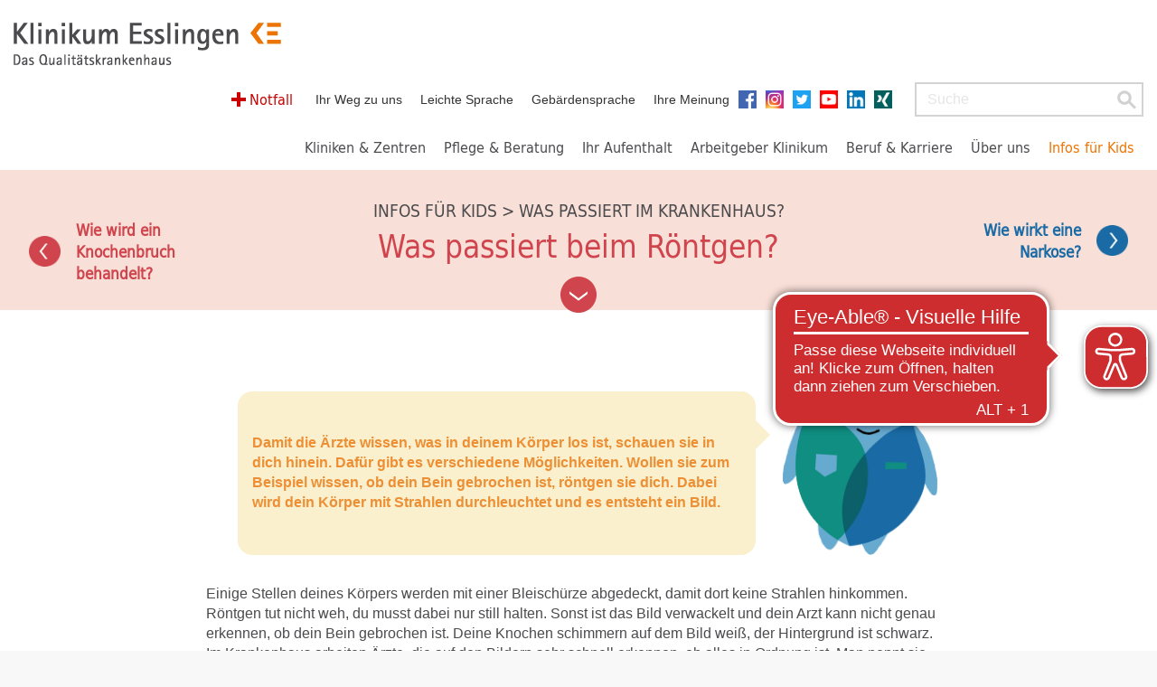

--- FILE ---
content_type: text/html; charset=utf-8
request_url: https://www.klinikum-esslingen.de/infos-fuer-kids/was-passiert-im-krankenhaus/was-passiert-beim-roentgen/
body_size: 7372
content:
<!DOCTYPE html>
<html dir="ltr" lang="de-DE">
<head><script src="https://consent.amedick-sommer.de/app.js?apiKey=d863327cc4fc03c0b3662770dcc6713cb6dabf9973f7eb90&amp;domain=7fb99c9" referrerpolicy="origin"></script>

<meta charset="utf-8">
<!-- 
	This website is powered by TYPO3 - inspiring people to share!
	TYPO3 is a free open source Content Management Framework initially created by Kasper Skaarhoj and licensed under GNU/GPL.
	TYPO3 is copyright 1998-2026 of Kasper Skaarhoj. Extensions are copyright of their respective owners.
	Information and contribution at https://typo3.org/
-->



<title>Was passiert beim Röntgen? | Klinikum Esslingen</title>
<meta http-equiv="x-ua-compatible" content="IE=edge,chrome=1" />
<meta name="generator" content="TYPO3 CMS" />
<meta name="robots" content="INDEX,FOLLOW" />
<meta name="viewport" content="width=device-width, initial-scale=1.0" />
<meta name="twitter:card" content="summary" />
<meta name="data-privacy-proxy-server" content="https://privacy-proxy-server.usercentrics.eu" />


<link rel="stylesheet" href="/typo3temp/assets/compressed/0f1de088fe9764a31f8275ff339728f2-092d00262f442314e42b838a48a9d354.css?1768313303" media="all">
<link rel="stylesheet" href="/typo3temp/assets/compressed/merged-55633a3349bed1eefed7fac83d081814-65adffc77859c9b25efe0ef0be53dacc.css?1768313303" media="all">



<script src="/typo3temp/assets/compressed/merged-eb5ecf493641b35c8194e60fbd6192af-8d30a14430af552e8308a5b54c3fe985.js?1768313303"></script>
<script src="/typo3conf/ext/as_template/Resources/Public/Dist/as-modern.js?1768312405" type="module"></script>
<script src="/typo3conf/ext/as_template/Resources/Public/Dist/as-legacy.js?1768312405" nomodule="nomodule"></script>


<meta name="google-site-verification" content="jCvVoz3eBvfGqBoiI4A5kguVqsQIc_LENaX9tYxsQ1U" /><meta name="google-site-verification" content="HMTmtj49uI-5wR-Ss4GRDB9d-Peinbi1tZ2M5M9VfQ4" />  <link rel="shortcut icon" href="/fileadmin/medienpool/favicon.ico" type="image/x-ico; charset=binary" />
  <link rel="icon" href="/fileadmin/medienpool/favicon.ico" type="image/x-ico; charset=binary" />  <script async src="https://cdn.eye-able.com/configs/www.klinikum-esslingen.de.js"></script>
  <script async src="https://cdn.eye-able.com/public/js/eyeAble.js"></script>
<link rel="canonical" href="https://www.klinikum-esslingen.de/infos-fuer-kids/was-passiert-im-krankenhaus/was-passiert-beim-roentgen/"/>
</head>
<body class="orange" oncontextmenu="return false">

  
<div class="navbar navbar-default kopf">
    <div class="container-fluid">
        <div class="navbar-header">
            <a href="/" title="zur Startseite" class="navbar-brand"><img src="/typo3conf/ext/as_template/Resources/Public/Images/logo.png" alt="Klinikum Esslingen"/></a>
            <div class="header-flex">
                <ul class="service-nav nav navbar-nav"></ul>
                
<form method="post" class="navbar-form navbar-right hidden-xs searchbox" id="tx_indexedsearch_searchbox" action="/suchergebnisse/?tx_indexedsearch_pi2%5Baction%5D=search&amp;tx_indexedsearch_pi2%5Bcontroller%5D=Search&amp;cHash=0304224e98131a64da18c80c5cd1de26">
<div>
<input type="hidden" name="tx_indexedsearch_pi2[__referrer][@extension]" value="" />
<input type="hidden" name="tx_indexedsearch_pi2[__referrer][@controller]" value="Standard" />
<input type="hidden" name="tx_indexedsearch_pi2[__referrer][@action]" value="kidsSubpage" />
<input type="hidden" name="tx_indexedsearch_pi2[__referrer][arguments]" value="YTowOnt90fdda6e770a922d37370c0fb4036c6c6af32ade5" />
<input type="hidden" name="tx_indexedsearch_pi2[__referrer][@request]" value="{&quot;@extension&quot;:null,&quot;@controller&quot;:&quot;Standard&quot;,&quot;@action&quot;:&quot;kidsSubpage&quot;}dba07a7f7a45d19c5f2ead7e3fcd8522aeeb5fca" />
<input type="hidden" name="tx_indexedsearch_pi2[__trustedProperties]" value="{&quot;search&quot;:{&quot;sword&quot;:1,&quot;results&quot;:1,&quot;searchType&quot;:1}}c216b791bb1ff5182417c536703657d83c735c06" />
</div>

	<div class="form-group">
    <label for="search-sword" class="sr-only">Suchbegriff</label>
		<input placeholder="Suche" class="form-control" id="search-sword" type="text" name="tx_indexedsearch_pi2[search][sword]" />
	</div>
	<input type="hidden" name="tx_indexedsearch_pi2[search][results]" value="15" />
	<input type="hidden" name="tx_indexedsearch_pi2[search][searchType]" value="20" />
	<button type="submit" title="Suche starten" class="btn btn-success"></button>
</form>


                		<button type="button" class="navbar-toggle collapsed" data-toggle="collapse" data-target="#navbar" aria-expanded="false" aria-controls="navbar">
			<span class="sr-only">Toggle navigation</span>
			<span class="icon-bar"></span>
			<span class="icon-bar"></span>
			<span class="icon-bar"></span>
		</button>
            </div>
        </div>
        <nav class="main-nav navbar-collapse collapse" id="navbar">
            <ul class="nav navbar-nav"><li class="dropdown kliniken"><a href="/kliniken-und-zentren/" role="button" aria-haspopup="true" aria-expanded="false" title="Untermenü anzeigen / Link folgen">Kliniken &amp; Zentren</a><ul class="dropdown-menu hidden-xs"><li><button type="button" class="close-btn" title="schließen" aria-label="Menü schließen"></button></li><li><div class="row"><div class="col-sm-4">
<div id="c27">
	

	


	
	<div class="tx-typoscript2ce">
	
	
		<ul><li class="dropdown-header">Kliniken</li><li><a href="/kliniken-und-zentren/akut-und-notfallmedizin/unser-profil/">Akut- und Notfallmedizin</a></li><li><a href="/kliniken-und-zentren/allgemein-und-viszeralchirurgie/unser-profil/">Allgemein- und Viszeralchirurgie</a></li><li><a href="/kliniken-und-zentren/kliniken-fachabteilungen/allgemeine-innere-medizin-onkologiehaematologie-gastroenterologie-und-infektiologie/unser-profil/">Allgemeine Innere Medizin, Onkologie/Hämatologie, Gastroenterologie und Infektiologie</a></li><li><a href="/kliniken-und-zentren/anaesthesiologie-und-operative-intensivmedizin/unser-profil/">Anästhesiologie und operative Intensivmedizin</a></li><li><a href="/kliniken-und-zentren/kliniken-fachabteilungen/frauenheilkunde-und-geburtshilfe/unser-profil/">Frauenheilkunde und Geburtshilfe</a></li><li><a href="/kliniken-und-zentren/gefaess-und-endovaskularchirurgie/unser-profil/">Gefäß- und Endovaskularchirurgie</a></li><li><a href="/kliniken-und-zentren/thoraxchirurgie/unser-profil/">Thoraxchirurgie</a></li><li><a href="/kliniken-und-zentren/kliniken-fachabteilungen/kardiologie-angiologie-und-pneumologie/unser-profil/">Kardiologie, Angiologie und Pneumologie</a></li><li><a href="/kliniken-und-zentren/kliniken-fachabteilungen/kinder-und-jugendliche/unser-profil/">Kinder und Jugendliche</a></li><li><a href="/kliniken-und-zentren/kliniken-fachabteilungen/kinder-und-jugendpsychiatrie-psychosomatik-und-psychotherapie/unser-profil/">Kinder- und Jugendpsychiatrie, Psychosomatik und Psychotherapie</a></li><li><a href="/kliniken-und-zentren/kliniken-fachabteilungen/neurologie-und-klinische-neurophysiologie/unser-profil/">Neurologie und klinische Neurophysiologie</a></li><li><a href="/kliniken-und-zentren/kliniken-fachabteilungen/psychosomatische-medizin-und-psychotherapie/unser-profil/">Psychosomatische Medizin und Psychotherapie</a></li><li><a href="/kliniken-und-zentren/kliniken-fachabteilungen/diagnostische-und-interventionelle-radiologie-und-nuklearmedizin/unser-profil/">Diagnostische und interventionelle Radiologie und Nuklearmedizin</a></li><li><a href="https://www.mvz-ke.de/fachabteilungen/strahlentherapie/startseite/" target="_blank">Strahlentherapie und Radioonkologie</a></li><li><a href="/kliniken-und-zentren/kliniken-fachabteilungen/unfallchirurgie-und-orthopaedie/unser-profil/">Unfallchirurgie und Orthopädie</a></li><li id="trenner60" class="trenner">&nbsp;</li><li><a href="/kliniken-und-zentren/belegklinik-augen/unser-profil/">Belegklinik Augen</a></li><li><a href="/kliniken-und-zentren/belegklinik-hno/unser-profil/">Belegklinik HNO</a></li><li><a href="/kliniken-und-zentren/zentrum-fuer-altersmedizin/pflege-stationen-fachbereich-geriatrie/">Fachbereich Geriatrie</a></li></ul>
	

</div>

	


</div>
</div><div class="col-sm-4">
<div id="c28">
	

	


	
	<div class="tx-typoscript2ce">
	
	
		<ul><li class="dropdown-header">Zentren</li><li class="active"><a href="/kliniken-und-zentren/cancer-center-esslingen-cce/unser-profil/">Cancer Center Esslingen CCE</a><ul><li class="active"><a href="/kliniken-und-zentren/cancer-center-esslingen-cce/darmzentrum-esslingen-dze/unser-profil/">Darmzentrum Esslingen DZE</a></li><li class="active"><a href="/kliniken-und-zentren/cancer-center-esslingen-cce/brustzentrum-esslingen-bze/unser-profil/">Brustzentrum Esslingen BZE</a></li><li><a href="https://www.lungenkrebs-zentrum-suedwest.de/" target="_blank">Lungenkrebszentrum Südwest</a></li><li class="active"><a href="/kliniken-und-zentren/cancer-center-esslingen-cce/gynaekologisches-tumorzentrum-esslingen-gtze/unser-profil/">Gynäkologisches Tumorzentrum Esslingen GTZE</a></li><li class="active"><a href="/kliniken-und-zentren/cancer-center-esslingen-cce/pankreaszentrum-pze/unser-profil/">Pankreaszentrum PZE</a></li><li class="active"><a href="/kliniken-und-zentren/cancer-center-esslingen-cce/haematoonkologisches-zentrum-hze/unser-profil/">Hämatoonkologisches Zentrum HZE</a></li><li class="active"><a href="/kliniken-und-zentren/cancer-center-esslingen-cce/leberzentrum-esslingen-lze/unser-profil/">Leberzentrum Esslingen LZE</a></li><li class="active"><a href="/kliniken-und-zentren/cancer-center-esslingen-cce/ambulantes-therapiezentrum/unser-profil/">Ambulantes Therapiezentrum</a></li><li><a href="/kliniken-und-zentren/cancer-center-esslingen-cce/brueckenpflege-stella-care/unser-profil/">Brückenpflege STELLA Care</a></li><li><a href="/kliniken-und-zentren/cancer-center-esslingen-cce/patienteninformationszentrum-piz/unser-profil/">Patienteninformationszentrum (PIZ)</a></li></ul></li><li class="active"><a href="/kliniken-und-zentren/zentren/adipositaszentrum/unser-profil/">Adipositaszentrum</a></li><li class="active"><a href="/kliniken-und-zentren/zentren/ambulantes-op-zentrum/unser-profil/">Ambulantes OP-Zentrum</a></li><li class="active"><a href="/kliniken-und-zentren/zentren/beckenbodenzentrum/unser-profil/">Beckenbodenzentrum</a></li><li class="active"><a href="/kliniken-und-zentren/endometrioseklinik/unser-profil/">Endometriosezentrum</a></li><li class="active"><a href="/kliniken-und-zentren/zentren/endoprothetikzentrum/unser-profil/">Endoprothetikzentrum</a></li><li class="active"><a href="/kliniken-und-zentren/zentren/endoskopiezentrum/unser-profil/">Endoskopiezentrum</a></li><li class="active"><a href="/kliniken-und-zentren/ernaehrungsmedizin-esslingen/unser-profil/">Ernährungsmedizin Esslingen</a></li><li class="active"><a href="/kliniken-und-zentren/zentren/gefaesszentrum/unser-profil/">Gefäßzentrum</a></li><li><a href="http://mkz.klinikum-esslingen.de" target="_blank">Mutter-Kind-Zentrum / Perinatalzentrum</a></li><li class="active"><a href="/kliniken-und-zentren/zentren/regionales-traumazentrum/unser-profil/">Regionales Traumazentrum</a></li><li><a href="/kliniken-und-zentren/neurologie-und-klinische-neurophysiologie/medizinische-schwerpunkte/regionaler-schlaganfallschwerpunkt-stroke-unit/">Schlaganfallzentrum Esslingen / Stroke Unit</a></li><li class="active"><a href="/kliniken-und-zentren/sozialpaediatrisches-zentrum/unser-profil/">Sozialpädiatrisches Zentrum</a></li><li class="active"><a href="/kliniken-und-zentren/thoraxzentrum-suedwest/unser-profil/">Thoraxzentrum Südwest</a></li><li class="active"><a href="/kliniken-und-zentren/zentrum-fuer-altersmedizin/unser-profil/">Zentrum für Altersmedizin</a></li><li class="active"><a href="/kliniken-und-zentren/zentrum-fuer-notfallmedizin/unser-profil/">Zentrum für Notfallmedizin</a></li><li class="active"><a href="/kliniken-und-zentren/zentrum-fuer-notfalltraining-tnt/unser-profilaktuelles/">Zentrum für Notfalltraining (TNT)</a></li><li class="active"><a href="/kliniken-und-zentren/zentrum-fuer-wirbelsaeulentherapie/unser-profil/">Zentrum für Wirbelsäulentherapie</a></li></ul>
	

</div>

	


</div>
</div><div class="col-sm-4">
<div id="c29">
	

	


	
	<div class="tx-typoscript2ce">
	
	
		<ul><li class="dropdown-header">Weitere Einrichtungen</li><li class="active"><a href="https://www.mvz-ke.de/" target="_blank">Praxen im Medizinischen Versorgungszentrum (MVZ)</a><ul><li><a href="https://www.mvz-ke.de/fachabteilungen/gastroenterologie/startseite/" target="_blank">Gastroenterologie</a></li><li><a href="https://www.mvz-ke.de/fachabteilungen/gynaekologie/startseite/" target="_blank">Gynäkologie</a></li><li><a href="https://www.mvz-ke.de/fachabteilungen/hausarztpraxis-im-praxis-verbund-ke/startseite/" target="_blank">Hausarztpraxis</a></li><li><a href="https://www.mvz-ke.de/fachabteilungen/kardiologie/startseite/" target="_blank">Kardiologie</a></li><li><a href="https://www.mvz-ke.de/fachabteilungen/kinder-und-jugendpsychiatrie/startseite/" target="_blank">Kinder- und Jugendpsychiatrie</a></li><li><a href="https://www.mvz-ke.de/fachabteilungen/neurologie/startseite/" target="_blank">Neurologie</a></li><li><a href="https://www.mvz-ke.de/fachabteilungen/onkologische-schwerpunktpraxis/startseite/" target="_blank">Onkologische Schwerpunktpraxis</a></li><li><a href="https://www.mvz-ke.de/fachabteilungen/strahlentherapie/startseite/" target="_blank">Strahlentherapie und Radioonkologie</a></li></ul></li><li class="active"><a href="/kliniken-und-zentren/therapieabteilung/unser-profil/">Therapieabteilung</a></li><li class="active"><a href="/kliniken-und-zentren/krankenhausapotheke/unser-profil/">Krankenhausapotheke</a></li><li><a href="/kliniken-und-zentren/krankenhausapotheke/antibiotic-stewardship-programm-abs/">Antibiotic-Stewardship-Programm (ABS)</a></li><li class="active"><a href="/ueber-uns/weitere-ansprechpartner/hygiene/">Hygiene</a></li><li class="active"><a href="/kliniken-und-zentren/dialyse/profil/">Dialyse</a></li><li class="active"><a href="/kliniken-und-zentren/zentrallabor/unser-profil/">Zentrallabor</a></li><li class="active"><a href="/kliniken-und-zentren/weitere-einrichtungen/institut-fuer-pathologie/unser-profil/">Institut für Pathologie</a></li></ul>
	

</div>

	


</div>
<div class="babygalerie"><div class="header"><a href="http://www.babygalerie24.de/esslingen/" title="Zur Babygalerie"><strong>Babygalerie</strong></a></div><div class="fotos"><a href="http://www.babygalerie24.de/esslingen/" class="visible-lg-block"><img src="/fileadmin/user_upload/ribbon-babygalerie_1_mod.jpg" width="250" height="120"   alt="Gähnendes Baby" ></a><a href="http://www.babygalerie24.de/esslingen/"><img src="/fileadmin/user_upload/ribbon-babygalerie_2.jpg" width="120" height="120"  class="klein"  alt="ribbon-babygalerie_2.jpg" ></a><a href="http://www.babygalerie24.de/esslingen/"></a></div><div class="text"><p>Frisch geschlüpft: werfen Sie einen Blick auf unsere Neuankömmlinge in der <a href="http://www.babygalerie24.de/esslingen/" target=" _blank" rel="noreferrer">Babygalerie </a></p></div></div></div></div></li></ul></li><li class="dropdown "><a href="/pflege-beratung/pflegedienst/" role="button" aria-haspopup="true" aria-expanded="false" title="Untermenü anzeigen / Link folgen">Pflege & Beratung</a><ul class="dropdown-menu hidden-xs"><li><button type="button" class="close-btn" title="schließen" aria-label="Menü schließen"></button></li><li class="dropdown-submenu"><a href="/pflege-beratung/pflegedienst/">Pflegedienst</a></li><li class="dropdown-submenu"><a href="/pflege-beratung/demenzsensibles-krankenhaus/">Demenzsensibles Krankenhaus</a></li><li class=""><a href="/pflege-beratung/sozialdienst/">Sozialdienst</a></li><li class=""><a href="/pflege-beratung/seelsorge/">Seelsorge</a></li><li class=""><a href="/pflege-beratung/patientenfuersprecher/">Patientenfürsprecher</a></li><li class=""><a href="/pflege-beratung/ethik-kommitee/">Ethik-Kommitee</a></li><li class=""><a href="/pflege-beratung/organspende/">Organspende</a></li><li class=""><a href="/pflege-beratung/ke-im-dialog/">KE im Dialog</a></li><li class=""><a href="/pflege-beratung/elternschule/">Elternschule</a></li><li class=""><a href="/pflege-beratung/selbsthilfegruppen/">Selbsthilfegruppen</a></li></ul></li><li class="dropdown "><a href="/ihr-aufenthalt/vor-dem-aufenthalt/" role="button" aria-haspopup="true" aria-expanded="false" title="Untermenü anzeigen / Link folgen">Ihr Aufenthalt</a><ul class="dropdown-menu hidden-xs"><li><button type="button" class="close-btn" title="schließen" aria-label="Menü schließen"></button></li><li class=""><a href="/ihr-aufenthalt/vor-dem-aufenthalt/">Vor dem Aufenthalt</a></li><li class=""><a href="/ihr-aufenthalt/auf-der-station/">Auf der Station</a></li><li class=""><a href="/ihr-aufenthalt/mit-behinderung-im-krankenhaus/">Mit Behinderung im Krankenhaus</a></li><li class=""><a href="/ihr-aufenthalt/unsere-speisenversorgung/">Unsere Speisenversorgung</a></li><li class=""><a href="/ihr-aufenthalt/nach-dem-aufenthalt/">Nach dem Aufenthalt</a></li><li class=""><a href="/ihr-aufenthalt/wahlleistungen/">Wahlleistungen</a></li><li class=""><a href="/ihr-aufenthalt/gaestehaus/">Gästehaus</a></li><li class=""><a href="/ihr-aufenthalt/serviceangebote-von-a-z/">Serviceangebote von A - Z</a></li><li class=""><a href="/ihr-aufenthalt/ihre-meinung/">Ihre Meinung</a></li><li class=""><a href="/ihr-aufenthalt/notfall/">Notfall</a></li></ul></li><li class="dropdown "><a href="https://karriere.klinikum-esslingen.de/arbeitgeber-klinikum/deine-benefits/" target="_blank" role="button" aria-haspopup="true" aria-expanded="false" title="Untermenü anzeigen / Link folgen">Arbeitgeber Klinikum</a><ul class="dropdown-menu hidden-xs"><li><button type="button" class="close-btn" title="schließen" aria-label="Menü schließen"></button></li><li class=""><a href="https://karriere.klinikum-esslingen.de/arbeitgeber-klinikum/deine-benefits/" target="_blank">Deine Benefits</a></li><li class=""><a href="https://karriere.klinikum-esslingen.de/arbeitgeber-klinikum/wohnen-fuer-personal/" target="_blank">Wohnen für Personal</a></li><li class=""><a href="https://karriere.klinikum-esslingen.de/arbeitgeber-klinikum/gesundheit-am-arbeitsplatz/" target="_blank">Gesundheit am Arbeitsplatz</a></li><li class=""><a href="https://karriere.klinikum-esslingen.de/arbeitgeber-klinikum/beruf-und-familie/" target="_blank">Beruf und Familie</a></li><li class=""><a href="https://karriere.klinikum-esslingen.de/arbeitgeber-klinikum/bildungsakademie/" target="_blank">Bildungsakademie</a></li><li class=""><a href="https://karriere.klinikum-esslingen.de/arbeitgeber-klinikum/das-sagen-unsere-mitarbeitenden/" target="_blank">Das sagen unsere Mitarbeitenden</a></li></ul></li><li class="dropdown "><a href="https://karriere.klinikum-esslingen.de/" target="_blank" role="button" aria-haspopup="true" aria-expanded="false" title="Untermenü anzeigen / Link folgen">Beruf & Karriere</a><ul class="dropdown-menu hidden-xs"><li><button type="button" class="close-btn" title="schließen" aria-label="Menü schließen"></button></li><li class=""><a href="https://karriere.klinikum-esslingen.de/" target="_blank">Hier ist anders</a></li><li class=""><a href="https://karriere.klinikum-esslingen.de/stellenboerse/" target="_blank">Unsere aktuellen Stellenangebote</a></li><li class=""><a href="https://karriere.klinikum-esslingen.de/berufsgruppen/pflege-und-funktionsdienst/" target="_blank">Pflege und Funktionsdienst</a></li><li class=""><a href="https://karriere.klinikum-esslingen.de/berufsgruppen/aerztlicher-dienst-pj/" target="_blank">Ärztinnen / Ärzte und PJ</a></li><li class=""><a href="https://karriere.klinikum-esslingen.de/ausbildung-und-studium/" target="_blank">Ausbildung und Studium</a></li><li class=""><a href="https://karriere.klinikum-esslingen.de/ausbildung-und-studium/praktika-fsj-bfd/praktikum-im-klinikum-esslingen/" target="_blank">Praktikum im Klinikum Esslingen</a></li></ul></li><li class="dropdown last"><a href="/ueber-uns/das-klinikum-esslingen/" role="button" aria-haspopup="true" aria-expanded="false" title="Untermenü anzeigen / Link folgen">Über uns</a><ul class="dropdown-menu hidden-xs"><li><button type="button" class="close-btn" title="schließen" aria-label="Menü schließen"></button></li><li class="dropdown-submenu"><a href="/ueber-uns/das-klinikum-esslingen/">Das Klinikum Esslingen</a></li><li class=""><a href="/ueber-uns/gesellschafter-aufsichtsgremien/">Gesellschafter / Aufsichtsgremien</a></li><li class="dropdown-submenu"><a href="/ueber-uns/management-und-organisation/">Management und Organisation</a></li><li class="dropdown-submenu"><a href="/ueber-uns/weitere-ansprechpartner/">Weitere Ansprechpartner</a></li><li class="dropdown-submenu"><a href="/ueber-uns/presse/pressemeldungen/">Presse</a></li><li class="dropdown-submenu"><a href="/ueber-uns/qualitaet/">Qualität</a></li><li class="dropdown-submenu"><a href="/ueber-uns/mediathek/videos/">Mediathek</a></li><li class="dropdown-submenu"><a href="/ueber-uns/foerdervereine-und-spenden/foerdervereine/">Fördervereine und Spenden</a></li><li class=""><a href="/ueber-uns/hinweisgebersystem/">Hinweisgebersystem</a></li><li class=""><a href="/ueber-uns/das-klinikum-esslingen/grundsatzerklaerung-lksg/">Grundsatzerklärung (LkSG)</a></li><li class=""><a href="/ueber-uns/eu-foerderung/">EU-Förderung</a></li></ul></li><li class="dropdown active last"><a href="/infos-fuer-kids/ein-tag-im-krankenhaus/" role="button" aria-haspopup="true" aria-expanded="false">Infos für Kids</a><ul class="dropdown-menu hidden-xs"><li><button type="button" class="close-btn" title="schließen" aria-label="Menü schließen"></button></li><li class="last"><a href="/infos-fuer-kids/ein-tag-im-krankenhaus/">Ein Tag im Krankenhaus</a></li><li class=""><a href="/infos-fuer-kids/meine-oma-muss-ins-krankenhaus/">Meine Oma muss ins Krankenhaus</a></li><li class="dropdown-submenu active"><a href="/infos-fuer-kids/was-passiert-im-krankenhaus/" title="Was passiert im Krankenhaus?" role="button" aria-haspopup="true" aria-expanded="false">Was passiert im Krankenhaus?</a></li><li class="dropdown-submenu"><a href="/infos-fuer-kids/wissensecke/">Wissensecke</a></li><li class=""><a href="/infos-fuer-kids/videos-fuer-kids/">Videos für Kids</a></li></ul></li><li class="notfall"><a href="/ihr-aufenthalt/notfall/">Notfall</a></li><li class="dropdown active service"><a href="/" role="button" aria-haspopup="true" aria-expanded="false">Servicenavi</a><ul class="dropdown-menu hidden-xs"><li><button type="button" class="close-btn" title="schließen" aria-label="Menü schließen"></button></li><li class=""><a href="/ueber-uns/ihr-weg-zu-uns/">Ihr Weg zu uns</a></li><li class=""><a href="/ueber-uns/informationen-in-leichter-sprache/">Leichte Sprache</a></li><li class=""><a href="/ueber-uns/informationen-in-gebaerdensprache/">Gebärdensprache</a></li><li class=""><a href="/anregungen-lob-und-beschwerde/">Ihre Meinung</a></li><li class="social facebook"><a href="https://www.facebook.com/KlinikumEs/" target="_blank">Facebook</a></li><li class="social instagram"><a href="https://www.instagram.com/klinikumes/" target="_blank">Instagram</a></li><li class="social twitter"><a href="https://twitter.com/klinikumes" target="_blank">Twitter</a></li><li class="social youtube"><a href="https://www.youtube.com/channel/UCMc1a6RhUIA_2fDLr6oqevQ" target="_blank">YouTube</a></li><li class="social linkedin"><a href="https://de.linkedin.com/company/klinikum-esslingen-gmbh" target="_blank">Linkedin</a></li><li class="social xing"><a href="https://www.xing.com/companies/klinikumesslingen" target="_blank">XING</a></li></ul></li></ul>
            		<form class="navbar-form visible-xs-block">
			<div class="form-group">
				<label for="mobileSearchInput" class="sr-only">Suche</label>
				<input id="mobileSearchInput" type="text" placeholder="Suche" class="form-control">
			</div>
			<button type="submit" class="btn btn-success" title="Suche starten"></button>
		</form>
        </nav>
    </div>
</div>


  
    <main id="main">
      <div class="container-fluid kids kid_subpage1">
        <!--TYPO3SEARCH_begin--><div class="row teaser red"><div class="col-lg-6 col-md-4 col-xs-12 col-md-push-4 col-lg-push-3 col-xs-push-0"><p>Infos für Kids > Was passiert im Krankenhaus?</p><h1>Was passiert beim Röntgen?</h1></div><div class="col-lg-3 col-md-4 col-sm-6 col-xs-12 col-md-pull-4 col-lg-pull-6 col-xs-pull-0"><a href="/infos-fuer-kids/was-passiert-im-krankenhaus/wie-wird-ein-knochenbruch-behandelt/" title="Wie wird ein Knochenbruch behandelt?" class="red left">Wie wird ein Knochenbruch behandelt?</a></div><div class="col-lg-3 col-md-4 col-sm-6 col-xs-12"><a href="/infos-fuer-kids/was-passiert-im-krankenhaus/wie-wirkt-eine-narkose/" title="Wie wirkt eine Narkose?" class="blue right">Wie wirkt eine Narkose?</a></div></div><!--TYPO3SEARCH_end-->
        <div class="row content">
          <div class="col-xs-12 col-sm-10 col-sm-push-1 col-md-8 col-md-push-2">
            <!--TYPO3SEARCH_begin--><div class="row kids_info"><div class="hidden-xs col-sm-3 right"><img src="/fileadmin/user_upload/masskottchen.png" width="181" height="226"   alt="Comicfigur" ></div><div class="col-xs-12 col-sm-9 right"><div class="bubble"><p>Damit die Ärzte wissen, was in deinem Körper los ist, schauen sie in dich hinein. Dafür gibt es verschiedene Möglichkeiten. Wollen sie zum Beispiel wissen, ob dein Bein gebrochen ist, röntgen sie dich. Dabei wird dein Körper mit Strahlen durchleuchtet und es entsteht ein Bild.</p></div></div></div>
<div class="row" id="c3954">
	<div class="col-sm-11 col-md-12">
		

	<div class="row">
		<div class="col-xs-12">
			
				

	


			
			
				
						<div class="row ce-textpic ce-intext ">
					

					
						











					
					<div class="ce-bodytext col-xs-9">
						

						
								<p>Einige Stellen deines Körpers werden mit einer Bleischürze abgedeckt, damit dort keine Strahlen hinkommen. Röntgen tut nicht weh, du musst dabei nur still halten. Sonst ist das Bild verwackelt und dein Arzt kann nicht genau erkennen, ob dein Bein gebrochen ist. Deine Knochen schimmern auf dem  Bild weiß, der Hintergrund ist schwarz. Im Krankenhaus arbeiten Ärzte, die auf den Bildern sehr schnell erkennen, ob alles in Ordnung ist. Man nennt sie Radiologen. </p>
							
					</div>
				</div>
			
			
		</div>
	</div>


	</div>
	<div class="col-sm-1 col-md-2"></div>
	
</div>
<img src="/fileadmin/user_upload/Fotolia_71043776_M.jpg" width="1691" height="1123"   alt="Ärztin zeigt Mädchen eine Röntgenaufnahme" ><div class="box"><h3>Das Röntgen wurde nach dem Entdecker der Strahlen benannt.</h3><p>Er hieß Wilhelm Conrad Röntgen, lebte im 19. Jahrhundert und arbeitete als Physiker an der Universität Würzburg. Im Jahr 1895 entdeckte er die Strahlen und durchleuchtete die Hand seiner Ehefrau Anna. Seine Entdeckung verbreitete sich schnell, denn endlich gab es eine Möglichkeit in den Körper zu durchleuchten. Und weil das so wichtig für die Menschen und ihre Gesundheit war, wurde Röntgen 1901 mit dem Nobelpreis in Physik ausgezeichnet. Der Nobelpreis ist eine besondere Auszeichnung und wird auch heute noch jedes Jahr vergeben.</p></div><!--TYPO3SEARCH_end-->
          </div>
        </div>
      </div>
    </main>
    <footer class="footer">
      
<div class="container-fluid">
    <div class="row">
        <nav aria-label="Footer-Navigation">
            <div class="col-sm-6 pull-left">
                <p>&copy; 2026 Klinikum Esslingen</p>
                <ul><li><a href="/datenschutz/" title="Datenschutz">Datenschutz</a></li><li><a href="/impressum/" title="Impressum">Impressum</a></li><li><a href="/barrierefreiheit/" title="Barrierefreiheit">Barrierefreiheit</a></li><li><a href="/login/" title="Login Dienstleister">Login Dienstleister</a></li></ul>
            </div>
            <div class="col-sm-6 pull-right">
                <ul class="pull-right"><li><a href="https://karriere.klinikum-esslingen.de/stellenboerse/" target="_blank" title="Jobs">Jobs</a></li><li><a href="/kontakt/" title="Kontakt">Kontakt</a></li><li><a href="/veranstaltungen/" title="Veranstaltungen">Veranstaltungen</a></li></ul>
            </div>
        </nav>
    </div>
</div>


    </footer>
<script src="/typo3temp/assets/compressed/merged-9fe519e5c5f6d00bd56d1db44dcc988e-388046cf927d035d06ff6df0fd460051.js?1768313303"></script>
<script src="/typo3temp/assets/compressed/merged-a274747e10c3258e46727fbed177e31b-b3ceb750802cffd2de47d0e78291e4b3.js?1768313303"></script>
<script src="/typo3temp/assets/compressed/Form.min-5fe08c317dee8175820c4bc4ea5e38ef.js?1768313303" defer="defer"></script>

<script
        type="text/x-ccm-loader" data-ccm-loader-group="Matomo (self hosted)">                    var _paq = _paq || [];
                    _paq.push(['trackPageView']);
                    _paq.push(['enableLinkTracking']);
                    (function() {
                        var u="//analyzer.amedick-sommer.de/";
                        _paq.push(['setTrackerUrl', u+'piwik.php']);
                        _paq.push(['setSiteId', '68']);
                        _paq.push(['setSecureCookie', true]);
                        var d=document, g=d.createElement('script'), s=d.getElementsByTagName('script')[0];
                        g.type='text/javascript'; g.async=true; g.defer=true; g.src=u+'piwik.js'; s.parentNode.insertBefore(g,s);
                    })();</script>
</body>
</html>